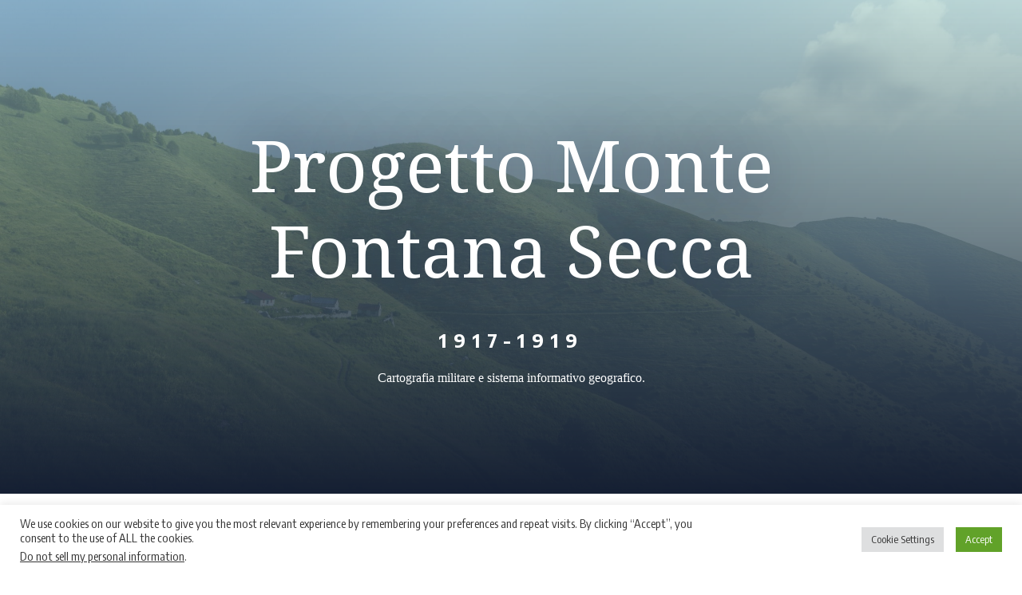

--- FILE ---
content_type: text/css
request_url: https://www.meeplesrl.it/wp-content/et-cache/1635/et-core-unified-deferred-1635.min.css?ver=1765594562
body_size: 1073
content:
.et_pb_section_2.et_pb_section{padding-top:0px;padding-bottom:0px}.et_pb_section_2,.et_pb_section_4{transition:border-radius 300ms ease 0ms}.et_pb_row_4,body #page-container .et-db #et-boc .et-l .et_pb_row_4.et_pb_row,body.et_pb_pagebuilder_layout.single #page-container #et-boc .et-l .et_pb_row_4.et_pb_row,body.et_pb_pagebuilder_layout.single.et_full_width_page #page-container #et-boc .et-l .et_pb_row_4.et_pb_row,.et_pb_row_5,body #page-container .et-db #et-boc .et-l .et_pb_row_5.et_pb_row,body.et_pb_pagebuilder_layout.single #page-container #et-boc .et-l .et_pb_row_5.et_pb_row,body.et_pb_pagebuilder_layout.single.et_full_width_page #page-container #et-boc .et-l .et_pb_row_5.et_pb_row,.et_pb_row_10,body #page-container .et-db #et-boc .et-l .et_pb_row_10.et_pb_row,body.et_pb_pagebuilder_layout.single #page-container #et-boc .et-l .et_pb_row_10.et_pb_row,body.et_pb_pagebuilder_layout.single.et_full_width_page #page-container #et-boc .et-l .et_pb_row_10.et_pb_row,.et_pb_row_12,body #page-container .et-db #et-boc .et-l .et_pb_row_12.et_pb_row,body.et_pb_pagebuilder_layout.single #page-container #et-boc .et-l .et_pb_row_12.et_pb_row,body.et_pb_pagebuilder_layout.single.et_full_width_page #page-container #et-boc .et-l .et_pb_row_12.et_pb_row,.et_pb_row_13,body #page-container .et-db #et-boc .et-l .et_pb_row_13.et_pb_row,body.et_pb_pagebuilder_layout.single #page-container #et-boc .et-l .et_pb_row_13.et_pb_row,body.et_pb_pagebuilder_layout.single.et_full_width_page #page-container #et-boc .et-l .et_pb_row_13.et_pb_row{max-width:80%}.et_pb_text_5,.et_pb_text_6 h1,.et_pb_text_7,.et_pb_text_10 h1,.et_pb_text_12,.et_pb_text_15{font-family:'Times New Roman',Georgia,"Times New Roman",serif}.et_pb_text_5 h2,.et_pb_text_10 h2,.et_pb_text_12 h2,.et_pb_text_15 h2{font-family:'Noto Serif',Georgia,"Times New Roman",serif;font-size:40px;line-height:1.4em}.et_pb_divider_1,.et_pb_divider_2,.et_pb_divider_3,.et_pb_divider_4{height:3px;max-width:80px}.et_pb_divider_1:before,.et_pb_divider_2:before,.et_pb_divider_4:before{border-top-color:#FFA400;border-top-width:3px}.et_pb_text_6{font-family:'Times New Roman',Georgia,"Times New Roman",serif;border-radius:10px 0 0 0;overflow:hidden;border-top-width:3px;border-left-width:3px;border-color:rgba(179,201,56,0.14);padding-top:20px!important;padding-left:20px!important;margin-bottom:10px!important}.et_pb_text_6 h3{font-weight:700;text-transform:uppercase;font-size:14px;letter-spacing:1px;line-height:1.6em}div.et_pb_section.et_pb_section_3{background-image:linear-gradient(180deg,rgba(165,206,199,0.15) 50%,#151f33 100%),url(http://meeplesrl.it/wp-content/uploads/2019/12/environmental-nonprofit-19.jpg)!important}.et_pb_section_3{box-shadow:inset 0px 240px 120px -80px #ffffff}.et_pb_row_6{background-position:center bottom 0px;background-image:url(http://meeplesrl.it/wp-content/uploads/2019/12/RELAZIONE_FINALE-1-2.png);border-radius:10px 10px 0 0;overflow:hidden;min-height:450px}.et_pb_row_6.et_pb_row{padding-top:12vw!important;padding-right:10%!important;padding-bottom:4vw!important;padding-left:10%!important;padding-top:12vw;padding-right:10%;padding-bottom:4vw;padding-left:10%}.et_pb_text_7.et_pb_text,.et_pb_text_11.et_pb_text{color:#ffffff!important}.et_pb_section_4.et_pb_section{padding-top:0px;padding-bottom:0px;padding-left:10vw}.et_pb_row_8,body #page-container .et-db #et-boc .et-l .et_pb_row_8.et_pb_row,body.et_pb_pagebuilder_layout.single #page-container #et-boc .et-l .et_pb_row_8.et_pb_row,body.et_pb_pagebuilder_layout.single.et_full_width_page #page-container #et-boc .et-l .et_pb_row_8.et_pb_row,.et_pb_row_11,body #page-container .et-db #et-boc .et-l .et_pb_row_11.et_pb_row,body.et_pb_pagebuilder_layout.single #page-container #et-boc .et-l .et_pb_row_11.et_pb_row,body.et_pb_pagebuilder_layout.single.et_full_width_page #page-container #et-boc .et-l .et_pb_row_11.et_pb_row,.et_pb_row_14,body #page-container .et-db #et-boc .et-l .et_pb_row_14.et_pb_row,body.et_pb_pagebuilder_layout.single #page-container #et-boc .et-l .et_pb_row_14.et_pb_row,body.et_pb_pagebuilder_layout.single.et_full_width_page #page-container #et-boc .et-l .et_pb_row_14.et_pb_row{width:100%;max-width:100%}.et_pb_text_8{line-height:2em;font-family:'Times New Roman',Georgia,"Times New Roman",serif;font-size:16px;line-height:2em;padding-bottom:0px!important;margin-bottom:-1px!important}body #page-container .et_pb_section .et_pb_button_0,body #page-container .et_pb_section .et_pb_button_1,body #page-container .et_pb_section .et_pb_button_2,body #page-container .et_pb_section .et_pb_button_3,body #page-container .et_pb_section .et_pb_button_4{color:#b3c938!important;border-color:rgba(0,0,0,0);border-radius:0px;letter-spacing:4px;font-size:14px;font-family:'Source Sans Pro',Helvetica,Arial,Lucida,sans-serif!important;font-weight:700!important;text-transform:uppercase!important;background-color:rgba(255,255,255,0)}body #page-container .et_pb_section .et_pb_button_0:hover:after,body #page-container .et_pb_section .et_pb_button_1:hover:after,body #page-container .et_pb_section .et_pb_button_2:hover:after,body #page-container .et_pb_section .et_pb_button_3:hover:after,body #page-container .et_pb_section .et_pb_button_4:hover:after{margin-left:.3em;left:auto;margin-left:.3em;opacity:1}body #page-container .et_pb_section .et_pb_button_0:after,body #page-container .et_pb_section .et_pb_button_1:after,body #page-container .et_pb_section .et_pb_button_2:after,body #page-container .et_pb_section .et_pb_button_3:after,body #page-container .et_pb_section .et_pb_button_4:after{line-height:inherit;font-size:inherit!important;margin-left:-1em;left:auto;font-family:ETmodules!important;font-weight:400!important}.et_pb_button_0,.et_pb_button_0:after,.et_pb_button_1,.et_pb_button_1:after,.et_pb_button_2,.et_pb_button_2:after,.et_pb_button_3,.et_pb_button_3:after,.et_pb_button_4,.et_pb_button_4:after{transition:all 300ms ease 0ms}.et_pb_text_9{line-height:2em;font-family:'Times New Roman',Georgia,"Times New Roman",serif;font-size:16px;line-height:2em;padding-bottom:0px!important;margin-bottom:1px!important}.et_pb_section_5.et_pb_section{padding-bottom:0vw;padding-left:0px;background-color:#115740!important}.et_pb_text_10{line-height:2em;font-family:'Times New Roman',Georgia,"Times New Roman",serif;font-size:16px;line-height:2em;max-width:700px}.et_pb_text_11,.et_pb_text_13,.et_pb_text_14,.et_pb_text_16,.et_pb_text_17,.et_pb_text_18{line-height:2em;font-family:'Times New Roman',Georgia,"Times New Roman",serif;font-size:16px;line-height:2em;padding-bottom:0px!important}.et_pb_section_6,.et_pb_section_8{min-height:266px;transition:border-radius 300ms ease 0ms}.et_pb_section_6.et_pb_section{padding-top:0px;padding-left:10vw}.et_pb_row_10.et_pb_row,.et_pb_row_13.et_pb_row{margin-right:auto!important;margin-left:2px!important}.et_pb_divider_3:before{border-top-color:#FFBA5A;border-top-width:3px}.et_pb_button_3_wrapper,.et_pb_button_4_wrapper{margin-top:-48px!important}div.et_pb_section.et_pb_section_7{background-image:linear-gradient(180deg,rgba(165,206,199,0.47) 0%,rgba(21,31,51,0) 100%),url(http://meeplesrl.it/wp-content/uploads/2019/12/fs-scaled.jpg)!important}.et_pb_section_7.et_pb_section{padding-top:10vw;padding-bottom:0px}.et_pb_row_12{min-height:964px;transition:border-radius 300ms ease 0ms}.et_pb_section_8.et_pb_section{padding-top:0px;padding-bottom:8px;padding-left:10vw}.et_pb_image_0,.et_pb_image_1,.et_pb_image_2{text-align:left;margin-left:0}.et_pb_section_9.et_pb_section{padding-top:0px}.et_pb_row_8.et_pb_row,.et_pb_row_11.et_pb_row,.et_pb_row_14.et_pb_row{margin-left:auto!important;margin-right:0px!important}.et_pb_text_10.et_pb_module{margin-left:0px!important;margin-right:auto!important}@media only screen and (max-width:980px){.et_pb_text_5 h2,.et_pb_text_10 h2,.et_pb_text_12 h2,.et_pb_text_15 h2{font-size:30px}.et_pb_text_6{border-top-width:3px;border-left-width:3px}.et_pb_section_4.et_pb_section,.et_pb_section_6.et_pb_section,.et_pb_section_8.et_pb_section{padding-right:10vw;padding-left:10vw}.et_pb_text_8,.et_pb_text_9,.et_pb_text_10,.et_pb_text_11,.et_pb_text_13,.et_pb_text_14,.et_pb_text_16,.et_pb_text_17,.et_pb_text_18{font-size:14px}body #page-container .et_pb_section .et_pb_button_0:after,body #page-container .et_pb_section .et_pb_button_1:after,body #page-container .et_pb_section .et_pb_button_2:after,body #page-container .et_pb_section .et_pb_button_3:after,body #page-container .et_pb_section .et_pb_button_4:after{line-height:inherit;font-size:inherit!important;margin-left:-1em;left:auto;display:inline-block;opacity:0;content:attr(data-icon);font-family:ETmodules!important;font-weight:400!important}body #page-container .et_pb_section .et_pb_button_0:before,body #page-container .et_pb_section .et_pb_button_1:before,body #page-container .et_pb_section .et_pb_button_2:before,body #page-container .et_pb_section .et_pb_button_3:before,body #page-container .et_pb_section .et_pb_button_4:before{display:none}body #page-container .et_pb_section .et_pb_button_0:hover:after,body #page-container .et_pb_section .et_pb_button_1:hover:after,body #page-container .et_pb_section .et_pb_button_2:hover:after,body #page-container .et_pb_section .et_pb_button_3:hover:after,body #page-container .et_pb_section .et_pb_button_4:hover:after{margin-left:.3em;left:auto;margin-left:.3em;opacity:1}.et_pb_image_0 .et_pb_image_wrap img,.et_pb_image_1 .et_pb_image_wrap img,.et_pb_image_2 .et_pb_image_wrap img{width:auto}}@media only screen and (max-width:767px){.et_pb_text_5 h2,.et_pb_text_10 h2,.et_pb_text_12 h2,.et_pb_text_15 h2{font-size:24px}.et_pb_text_6{border-top-width:3px;border-left-width:3px}.et_pb_row_6.et_pb_row{padding-top:110px!important;padding-top:110px!important}body #page-container .et_pb_section .et_pb_button_0:after,body #page-container .et_pb_section .et_pb_button_1:after,body #page-container .et_pb_section .et_pb_button_2:after,body #page-container .et_pb_section .et_pb_button_3:after,body #page-container .et_pb_section .et_pb_button_4:after{line-height:inherit;font-size:inherit!important;margin-left:-1em;left:auto;display:inline-block;opacity:0;content:attr(data-icon);font-family:ETmodules!important;font-weight:400!important}body #page-container .et_pb_section .et_pb_button_0:before,body #page-container .et_pb_section .et_pb_button_1:before,body #page-container .et_pb_section .et_pb_button_2:before,body #page-container .et_pb_section .et_pb_button_3:before,body #page-container .et_pb_section .et_pb_button_4:before{display:none}body #page-container .et_pb_section .et_pb_button_0:hover:after,body #page-container .et_pb_section .et_pb_button_1:hover:after,body #page-container .et_pb_section .et_pb_button_2:hover:after,body #page-container .et_pb_section .et_pb_button_3:hover:after,body #page-container .et_pb_section .et_pb_button_4:hover:after{margin-left:.3em;left:auto;margin-left:.3em;opacity:1}.et_pb_image_0 .et_pb_image_wrap img,.et_pb_image_1 .et_pb_image_wrap img,.et_pb_image_2 .et_pb_image_wrap img{width:auto}}

--- FILE ---
content_type: application/x-javascript
request_url: https://www.meeplesrl.it/wp-content/uploads/wtfdivi/wp_footer.js?ver=1617133464
body_size: -120
content:
(function(){var addclass=jQuery.fn.addClass;jQuery.fn.addClass=function(){var result=addclass.apply(this,arguments);jQuery('#main-header').removeClass('et-fixed-header');return result;}})();jQuery(function($){$('#main-header').removeClass('et-fixed-header');});